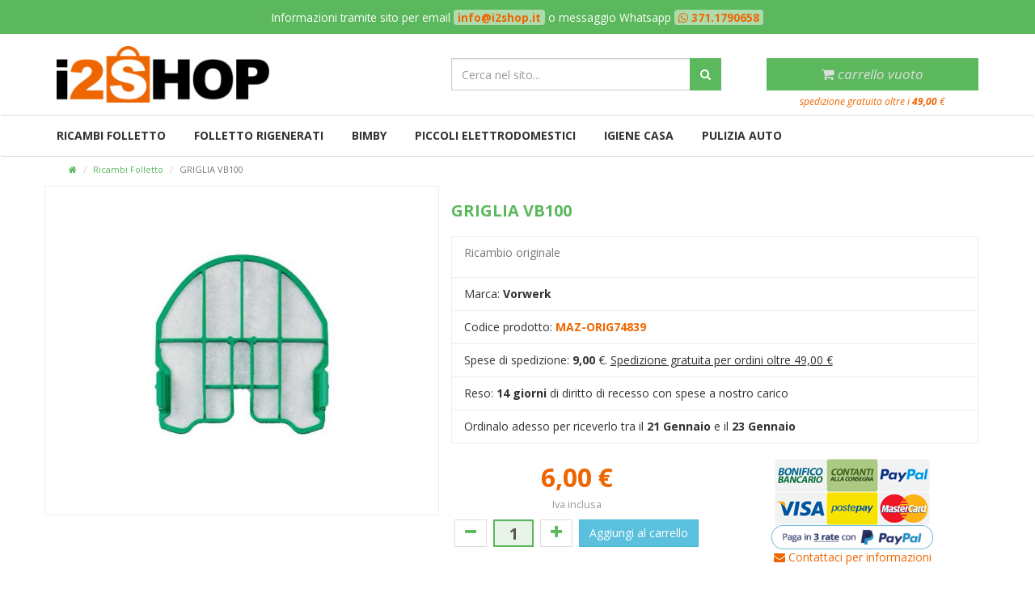

--- FILE ---
content_type: text/html
request_url: https://www.i2shop.it/griglia-vb100.html
body_size: 5899
content:
<!DOCTYPE html>
<html lang="it">
<head>
<meta charset="utf-8">
<meta http-equiv="X-UA-Compatible" content="IE=edge">
<meta name="viewport" content="width=device-width, initial-scale=1">
<!-- The above 3 meta tags *must* come first in the head; any other head content must come *after* these tags -->
<title>GRIGLIA VB100 - i2shop.it</title>
<meta name="description" content="i2Shop.it! Ricambistica per aspirapolveri, Vorwerk Folletto rigenerati, prodotti per la pulizia di auto e casa.">

<link rel="canonical" href="">

<link rel="icon" href="css/favicon.png" type="image/png">
 
<!-- Bootstrap -->
<link href="https://maxcdn.bootstrapcdn.com/bootstrap/3.3.7/css/bootstrap.min.css" rel="stylesheet">

<!-- HTML5 shim and Respond.js for IE8 support of HTML5 elements and media queries -->
<!-- WARNING: Respond.js doesn't work if you view the page via file:// -->
<!--[if lt IE 9]>
<script src="https://oss.maxcdn.com/html5shiv/3.7.2/html5shiv.min.js"></script>
<script src="https://oss.maxcdn.com/respond/1.4.2/respond.min.js"></script>
<![endif]-->

<!-- Font Awesome -->
<link rel="stylesheet" href="https://maxcdn.bootstrapcdn.com/font-awesome/4.7.0/css/font-awesome.min.css">

<!-- css interni -->
<link href="css/stili.css" rel="stylesheet">

<style>
a { color: #ee6600; }

.colore-1 { color: #ee6600; } /*arancio*/
.colore-2 { color: #5cb85c; } /*verde*/
.colore-3 { color: #ee6600 !important; }

/* modifiche a bootstrap */
.breadcrumb { background-color: #fff; }
.breadcrumb a { color: #5cb85c; }
.nav > li > a:focus, .nav > li > a:hover { background: none; color: #ee6600; }
.list-group-item.active, .list-group-item.active:focus, .list-group-item.active:hover { border-color: #ee6600; }
.pagination a { color: #5cb85c; }
.pagination .active a { background-color: #5cb85c; border-color: #5cb85c; }

/* */

.header-top { background: #5cb85c; color: #ffffff; border-bottom-color: #3a963a; }

.header-avviso { background-color: #ee6600; border-bottom-color: #cc4400; color: #fff; }	
.header-avviso { background: url("../media/fogliame.png") !important; text-shadow: 0 0 2px #000 !important; font-size: 2rem; }

/*.head-cerca div { height: 40px; margin-top: 25px; content: " "; } */

.form-ricerca #ricerca-lente { background: #5cb85c; }

.head-carrello div { background: #5cb85c; }
.head-carrello > div b, .carrello > div span { color: #ffffff; }	
.head-carrello #display-carrello { border-color: #5cb85c; }	

.toolbar { }
.toolbar-prodotti { background-color: #5cb85c; color: #fff;  }
.toolbar-filtri a { background-color: #5cb85c; color: #fff; }
.toolbar-paginazione li.active a { background-color: #ee6600; color: #fff; }
.toolbar-paginazione li.active a:hover { background-color: #dd5500; }
.toolbar-elenco { }
 .toolbar-filtro { background-color: none; color: #ee6600; } 
 .toolbar-filtro:hover { background-color: #ccc; }

.box-prezzo { color: #ee6600; }
.box-bollino { background-color: #5cb85c; color: #fff; }
.box-foto-novita { border-color: #5cb85c; }
.box-novita { background-color: #5cb85c; color: #fff; }
.box-bannerino { color: #ee6600;  }
.box-bannerino-rosso { color: #fff;  }
.scheda-prodotto h1 { color: #5cb85c; }
	
/* bottone prezzo in scheda prodotto */	
.prodotto-prezzo { color: #ee6600; }	
.prodotto-prezzo span { color: #5cb85c; }
	
/* */	
#checkout .panel-default > .panel-heading { background: #5cb85c; color: #fff;}
#checkout .panel-default { border-color: #5cb85c; }
	
	
footer .pagamenti { border-top: 2px solid #5cb85c; }
	


</style>

<link href='https://fonts.googleapis.com/css?family=Open+Sans:400,700,400italic,300italic,700italic' rel='stylesheet' type='text/css'>

<!-- cookie law -->
<link rel="stylesheet" type="text/css" href="js/jquery.cookiebar.css" />
<!--  -->


<!-- Facebook Pixel Code -->
<script>
  !function(f,b,e,v,n,t,s)
  {if(f.fbq)return;n=f.fbq=function(){n.callMethod?
  n.callMethod.apply(n,arguments):n.queue.push(arguments)};
  if(!f._fbq)f._fbq=n;n.push=n;n.loaded=!0;n.version='2.0';
  n.queue=[];t=b.createElement(e);t.async=!0;
  t.src=v;s=b.getElementsByTagName(e)[0];
  s.parentNode.insertBefore(t,s)}(window, document,'script',
  'https://connect.facebook.net/en_US/fbevents.js');
  fbq('init', '232472723611697');
  fbq('track', 'PageView');
</script>
<noscript><img height="1" width="1" style="display:none"
  src="https://www.facebook.com/tr?id=232472723611697&ev=PageView&noscript=1"
/></noscript>
<!-- End Facebook Pixel Code -->
</head>
<body>

	
<script>
  (function(i,s,o,g,r,a,m){i['GoogleAnalyticsObject']=r;i[r]=i[r]||function(){
  (i[r].q=i[r].q||[]).push(arguments)},i[r].l=1*new Date();a=s.createElement(o),
  m=s.getElementsByTagName(o)[0];a.async=1;a.src=g;m.parentNode.insertBefore(a,m)
  })(window,document,'script','https://www.google-analytics.com/analytics.js','ga');

  ga('create', 'UA-13084822-1', 'auto');
  ga('send', 'pageview');

</script>
<div id="fb-root"></div>
<script>(function(d, s, id) {
  var js, fjs = d.getElementsByTagName(s)[0];
  if (d.getElementById(id)) return;
  js = d.createElement(s); js.id = id;
  js.src = "//connect.facebook.net/it_IT/sdk.js#xfbml=1&version=v2.8&appId=109268069101056";
  fjs.parentNode.insertBefore(js, fjs);
}(document, 'script', 'facebook-jssdk'));
</script>
<header>

<div class="header-top">
 <div class="container-fluid">
  <div class="row">
       <div class="col-xs-12 text-center">
     <small>Informazioni tramite sito per email <span class="telefono"><a href="mailto:info@i2shop.it">info@i2shop.it</a></span> o messaggio Whatsapp <span class="telefono"><span class="fa fa-whatsapp colore-1"><a href="https://api.whatsapp.com/send?phone=393711790658" target="_blank"></span> 371.1790658</span></a></small>    </div>
     </div>
 </div>
</div>



<div class="header-main">
 <div class="container">
  <div class="row">
   <div class="col-lg-5 col-md-4 col-sm-12 head-logo center-xs"><a href="https://www.i2shop.it/index.html"><img src="css/logo.png" title="i2shop.it" alt="i2shop.it"></a></div>
   <div class="col-lg-4 col-md-4 col-sm-12 head-cerca">
    <form action="cerca.html" method="get" role="form" class="form-inline form-ricerca">
     <div class="input-group">
      <input type="text" class="form-control" placeholder="Cerca nel sito..." id="ricerca-campo" name="k">
      <span class="input-group-btn">
       <button class="btn btn-defaul" id="ricerca-lente" type="submit"><span class="fa fa-search"></span></button>
      </span>
     </div>
    </form>   
   </div>
   <div class="col-lg-3 col-md-4 col-sm-12 hidden-xs head-carrello text-center">
<div>
 
 <div id="box-carrello">
 
  
  <span class="fa fa-shopping-cart"></span> carrello vuoto

    <div class="avviso-carrello colore-1">spedizione gratuita oltre i <strong>49,00</strong> &euro;</div>
  
  
 </div>

</div>
</div>
  </div>
 </div>
</div>

<nav class="navbar">
 <div class="container">
  <div class="row">
  <div class="navbar-header">
   <button type="button" class="navbar-toggle" data-toggle="collapse" data-target="#myNavbar" style="width:auto;">Categorie <span class="fa fa-bars"></span></button>
  </div>
  <div class="collapse navbar-collapse" id="myNavbar">
   <div class="menu">
    <ul class="nav navbar-nav">
     			<li class=""><a href="ricambi-compatibili.html">Ricambi Folletto</a></li>
					<li class=""><a href="folletto-rigenerati.html">Folletto rigenerati</a></li>
					<li class=""><a href="bimby.html">Bimby</a></li>
					<li class=""><a href="piccoli-elettrodomestici.html">Piccoli elettrodomestici</a></li>
					<li class=""><a href="igiene-della-casa.html">Igiene casa</a></li>
					<li class=""><a href="pulizia-auto.html">Pulizia auto</a></li>
		    </ul>
   </div>
  </div>
  </div>
 </div>
</nav>

</header><div class="container scheda-prodotto" itemtype="http://schema.org/Product" itemscope="">

<ol class="breadcrumb hidden-xs">
 <li><a href="index.html"><span class="fa fa-home"></span></a></li>


<li><a href='ricambi-compatibili.html'>Ricambi Folletto</a></li>	<li class="active">GRIGLIA VB100</li>
	


 </ol>





 <div class="row">
 
<form class="form-inline aggiungi" action="exe-carrello.php" method="post">

 <!-- **************** AREA INFO -->

  <div class="col-sm-push-5 col-sm-7 prodotto-info">
   <h1 itemprop="name">GRIGLIA VB100</h1>
   <ul class="list-group">
    <li class="list-group-item text-muted"><p>Ricambio originale</p>
</li>
    
            <li class="list-group-item">Marca: <b itemprop="brand">Vorwerk</b></li>    
            <li class="list-group-item">Codice prodotto: <b><span class="colore-1" itemprop="sku">MAZ-ORIG74839</span></b></li>    
            
            <li class="list-group-item">Spese di spedizione: <b>9,00</b> &euro;. <u>Spedizione gratuita per ordini oltre 49,00 &euro;</u></li>    
            <li class="list-group-item"> Reso: <b>14 giorni</b> di diritto di recesso con spese a nostro carico</li>    
        	
			
    		<li class="list-group-item">Ordinalo adesso per riceverlo tra il <b>21 Gennaio</b> e il <b>23 Gennaio</b></li> 	

			<input type="hidden" name="var" value="0" data-prezzo="600" checked>
	
	
   </ul>
 
   <div class="row">
	   
   <div class="prodotto-prezzo text-center col-xs-12 col-sm-6 ">
	
	<div itemprop="offers" itemscope itemtype="http://schema.org/Offer">   
        	
       	<b id="mostraPrezzo" data-prezzo-attuale="600" itemprop="price" content="6.00">
       		6,00</b> <b itemprop="priceCurrency" content="EUR">&euro;</b><br>
       	<div class="prodotto-iva"><small>Iva inclusa</small></div>
		
	</div>


		   
	<button type="button" class="btn btn-default min"><span class="fa fa-minus"></span></button> 
	<input type="text"    class="form-control has-success qta" name="qta" value="1">
	<button type="button" class="btn btn-default add"><span class="fa fa-plus"></span></button> 
	<button type="submit" class="btn btn-info">Aggiungi al carrello</button>
	<input type="hidden"  name="sku" value="5842">
	<input type="hidden"  name="prezzo" value="600">
	<input type="hidden"  name="tasse" value="22">
	<input type="hidden"  name="scontato" value="0">
	
	
	
		
   </div>
   
   <div class="text-center col-xs-12 col-sm-6">
	   
   <hr class="visible-xs">
	
     	   
		 
	<div><img src="media/icone/bonifico-64.png" alt="Bonifico"><img src="media/icone/contanti-64.png" alt="Contanti"><img src="media/icone/paypal-64.png" alt="Paypal"></div>
	<div><img src="media/icone/visa-64.png" alt="Visa"><img src="media/icone/postepay-64.png" alt="Postepay"><img src="media/icone/mastercard-64.png" alt="Mastercard"></div>
	<div><img src="media/icone/paypal-banner-300x45.png" width="200"></div>
	<p class="prodotto-prezzo-contattaci visible-md-block visible-lg-block"><a href="mailto:info@i2shop.it"><span class="fa fa-envelope"></span> Contattaci per informazioni</a></p> 	   
	  	   
	   
	   
   </div>
   
   </div>
   
   <hr>
   
   
  </div>

 <!-- **************** AREA FOTO -->

  <div class="col-sm-pull-7 col-sm-5 prodotto-foto">
  	<div class="col-sm-12">
	  			<div style="padding:0 20px 20px 20px;">
			<img src="media/catalogo/prodotti/g/griglia-vb100-600.jpg" class="img-responsive" itemprop="image" id="boxFoto" alt="GRIGLIA VB100">
		</div>
		
		<div class="text-center">
				</div>
		
   	</div>
  </div>
  
</form>              
 
 </div>
 
 
 <!-- **************** AREA DESCRIZIONE -->
 
 <div class="row">
 
  <div class="prodotto-descrizione panel panel-default">
   <div class="panel-heading">Descrizione</div>
   <div class="panel-body" itemprop="description"><p>Griglia VB100</p>
</div>
  </div>
 
  
  
 </div>

 <!-- **************** AREA BLOCCHI AGGIUNTIVI -->
 
 
 <!-- **************** AREA TAG -->
 
 
 <div class="row">
  <div class="prodotto-tag panel panel-default">
   <div class="panel-heading">Tag</div>
   <div class="panel-body">
			<a href="tag-folletto-vb100.html" class="label label-default">Folletto VB100</a>
			<a href="tag-novita.html" class="label label-default">Novit&agrave;</a>
			<a href="tag-originali.html" class="label label-default">Originali</a>
	   
   </div>
  </div>
 </div>

 
 <!-- **************** AREA CORRELATI -->
 
 
 <div class="row">
  <div class="prodotto-correlati panel panel-default">
   <div class="panel-heading">Prodotti correlati</div>
   <div class="panel-body">
   <div class="griglia-prodotti">

	
   <a class="link-su-box" href="hd7-spazzola-folletto-vk7.html">

	<div class="box-prodotto text-center">
      
     <div class="alone">
      
	  <div class="box-foto"><img class="img-responsive" src="media/catalogo/prodotti/h/hd7-spazzola-folletto-vk7-400.jpg"></div>

	  <div class="box-nome">HD7 SPAZZOLA FOLLETTO VK7	  
	  	  <div class="box-prezzo">80,00 &euro;</div>
	  
	  </div>

     </div>

	</div>

   </a>

	
   <a class="link-su-box" href="interruttore-manico-vk7.html">

	<div class="box-prodotto text-center">
      
     <div class="alone">
      
	  <div class="box-foto"><img class="img-responsive" src="media/catalogo/prodotti/i/interruttore-manico-vk7-400.jpg"></div>

	  <div class="box-nome">INTERRUTTORE MANICO VK7	  
	  	  <div class="box-prezzo">40,50 &euro;</div>
	  
	  </div>

     </div>

	</div>

   </a>

	
   <a class="link-su-box" href="motore-con-scheda-vk7.html">

	<div class="box-prodotto text-center">
      
     <div class="alone">
      
	  <div class="box-foto"><img class="img-responsive" src="media/catalogo/prodotti/m/motore-con-scheda-vk7-400.jpg"></div>

	  <div class="box-nome">MOTORE CON SCHEDA VK7	  
	  	  <div class="box-prezzo">174,00 &euro;</div>
	  
	  </div>

     </div>

	</div>

   </a>

	
   <a class="link-su-box" href="scheda-originale-vk200.html">

	<div class="box-prodotto text-center">
      
     <div class="alone">
      
	  <div class="box-foto"><img class="img-responsive" src="media/catalogo/prodotti/s/scheda-originale-vk200-400.jpg"></div>

	  <div class="box-nome">SCHEDA ORIGINALE VK200	  
	  	  <div class="box-prezzo">136,00 &euro;</div>
	  
	  </div>

     </div>

	</div>

   </a>

	
   <a class="link-su-box" href="scheda-elettronica-per-folletto-vk130131.html">

	<div class="box-prodotto text-center">
      
     <div class="alone">
      
	  <div class="box-foto"><img class="img-responsive" src="media/catalogo/prodotti/s/scheda-elettronica-compatibile-per-folletto-vk130131-400.jpg"></div>

	  <div class="box-nome">SCHEDA ELETTRONICA PER FOLLETTO VK130/131	  
	  	  <div class="box-prezzo">34,90 &euro;</div>
	  
	  </div>

     </div>

	</div>

   </a>

	
   <a class="link-su-box" href="motore-vb100.html">

	<div class="box-prodotto text-center">
      
     <div class="alone">
      
	  <div class="box-foto"><img class="img-responsive" src="media/catalogo/prodotti/m/motore-vb100-400.jpg"></div>

	  <div class="box-nome">MOTORE VB100	  
	  	  <div class="box-prezzo">179,00 &euro;</div>
	  
	  </div>

     </div>

	</div>

   </a>

	
   <a class="link-su-box" href="caricabatteria-vc100.html">

	<div class="box-prodotto text-center">
      
     <div class="alone">
      
	  <div class="box-foto"><img class="img-responsive" src="media/catalogo/prodotti/c/caricabatteria-vc100-400.jpg"></div>

	  <div class="box-nome">CARICABATTERIA VC100	  
	  	  <div class="box-prezzo">12,00 &euro;</div>
	  
	  </div>

     </div>

	</div>

   </a>

	
   <a class="link-su-box" href="scheda-elettronica-vk220s.html">

	<div class="box-prodotto text-center">
      
     <div class="alone">
      
	  <div class="box-foto"><img class="img-responsive" src="media/catalogo/prodotti/s/scheda-elettronica-vk220s-400.jpg"></div>

	  <div class="box-nome">SCHEDA ELETTRONICA VK220S	  
	  	  <div class="box-prezzo">136,00 &euro;</div>
	  
	  </div>

     </div>

	</div>

   </a>

	
   <a class="link-su-box" href="set-formichiere-con-orchidea-140-originale-rigenerato.html">

	<div class="box-prodotto text-center">
      
     <div class="alone">
      
	  <div class="box-foto"><img class="img-responsive" src="media/catalogo/prodotti/s/set-formichiere-con-orchidea-140-originale-rigenerato-400.jpg"></div>

	  <div class="box-nome">SET FORMICHIERE CON ORCHIDEA 140 ORIGINALE RIGENERATO	  
	  	  <div class="box-prezzo">45,00 &euro;</div>
	  
	  </div>

     </div>

	</div>

   </a>

	
   <a class="link-su-box" href="6-sacchetti-microfibra-per-vk7.html">

	<div class="box-prodotto text-center">
      
     <div class="alone">
      
	  <div class="box-foto"><img class="img-responsive" src="media/catalogo/prodotti/6/6-sacchetti-microfibra-per-vk7-400.jpg"></div>

	  <div class="box-nome">6 SACCHETTI MICROFIBRA PER VK7	  
	  	  <div class="box-prezzo">11,90 &euro;</div>
	  
	  </div>

     </div>

	</div>

   </a>

	
   <a class="link-su-box" href="sacchetti-vb100-pz-5-compatibili.html">

	<div class="box-prodotto text-center">
      
     <div class="alone">
      
	  <div class="box-foto"><img class="img-responsive" src="media/catalogo/prodotti/s/sacchetti-vb100-pz-5-compatibili-400.jpg"></div>

	  <div class="box-nome">SACCHETTI VB100 PZ 5 COMPATIBILI	  
	  	  <div class="box-prezzo">8,90 &euro;</div>
	  
	  </div>

     </div>

	</div>

   </a>

	
   <a class="link-su-box" href="confezione-8-sacchetti-vk120-vk121-vk122.html">

	<div class="box-prodotto text-center">
      
     <div class="alone">
      
	  <div class="box-foto"><img class="img-responsive" src="media/catalogo/prodotti/c/confezione-8-sacchetti-vk12012-400.jpg"></div>

	  <div class="box-nome">Confezione 8 sacchetti VK120 VK121 VK122	  
	  	  <div class="box-prezzo">15,00 &euro;</div>
	  
	  </div>

     </div>

	</div>

   </a>


<span class="clearfix"></span>

</div>   </div>
  </div>
 </div>
 
 
</div>


 <!-- **************** REMARKETING -->


	<script type="text/javascript">
	var google_tag_params = {
	ecomm_prodid: 'MAZ-ORIG74839',
	ecomm_pagetype: 'product',
	ecomm_totalvalue: 6.00,
	};
	</script>
	<script type="text/javascript">
	/* <![CDATA[ */
	var google_conversion_id = 1001626234;
	var google_custom_params = window.google_tag_params;
	var google_remarketing_only = true;
	/* ]]> */
	</script>
	<script type="text/javascript" src="//www.googleadservices.com/pagead/conversion.js">
	</script>
	<noscript>
	<div style="display:inline;">
	<img height="1" width="1" style="border-style:none;" alt="" src="//googleads.g.doubleclick.net/pagead/viewthroughconversion/1001626234/?guid=ON&amp;script=0"/>
	</div>
	</noscript>



<!-- jQuery (necessary for Bootstrap's JavaScript plugins) -->
<script src="https://ajax.googleapis.com/ajax/libs/jquery/1.11.3/jquery.min.js"></script>
<script>
$(document).ready(function(){

	$(".altraFoto").click(function(){
		var nuovaFoto = $(this).attr("data-carica");
		$("#boxFoto").attr("src",nuovaFoto);
		});

	//scelta di variante
	$('input[name=var]').change(function(){
		//var prezzoAttuale = $('#mostraPrezzo').attr('data-prezzo-attuale');
		var prezzoBase = $('input[name=var]:checked').attr('data-prezzo');
		if ($('input[name=acc-1]').is(':checked')) { 
			var prezzoAcc1 = $('input[name=acc-1]').attr('data-maggiorazione'); 
			} else {
			var prezzoAcc1 = 0;	
			}
		if ($('input[name=acc-2]').is(':checked')) { 
			var prezzoAcc2 = $('input[name=acc-2]').attr('data-maggiorazione'); 
			} else {
			var prezzoAcc2 = 0;
			}
		var prezzoFinale = parseInt(prezzoBase) + parseInt(prezzoAcc1) + parseInt(prezzoAcc2);
		$('#mostraPrezzo').attr('data-prezzo-attuale',prezzoFinale);
		prezzoFinale = prezzoFinale/100;
		var nuovo = prezzoFinale.toLocaleString('it-IT', {minimumFractionDigits: 2});
		$('#mostraPrezzo').html(nuovo);
		$('#nuovoPrezzo').html(nuovo);
	});

	//scelta di accessorio 1
	$('input[name=acc-1]').click(function(){
		if ($('input[name=acc-1]').is(':checked')) {
			var prezzoAttuale = $('#mostraPrezzo').attr('data-prezzo-attuale');
			var prezzoMaggiorazione = $(this).attr('data-maggiorazione');
			var nuovoPrezzoTotale = parseInt(prezzoAttuale) + parseInt(prezzoMaggiorazione);
			$('#mostraPrezzo').attr('data-prezzo-attuale',nuovoPrezzoTotale);
			prezzo = nuovoPrezzoTotale/100;
			var nuovo = prezzo.toLocaleString('it-IT', {minimumFractionDigits: 2});
			$('#mostraPrezzo').html(nuovo);
			$('#nuovoPrezzo').html(nuovo);
			}
		else {
			var prezzoAttuale = $('#mostraPrezzo').attr('data-prezzo-attuale');
			var prezzoMaggiorazione = $(this).attr('data-maggiorazione');
			var nuovoPrezzoTotale = parseInt(prezzoAttuale) - parseInt(prezzoMaggiorazione);
			$('#mostraPrezzo').attr('data-prezzo-attuale',nuovoPrezzoTotale);
			prezzo = nuovoPrezzoTotale/100;
			var nuovo = prezzo.toLocaleString('it-IT', {minimumFractionDigits: 2});
			$('#mostraPrezzo').html(nuovo);
			$('#nuovoPrezzo').html(nuovo);
			}
	});


});	
</script>
<footer>
	<div class="container">
	
		<div class="row">
		<div class="col-lg-6 col-md-6 col-sm-6">
	<h4>Informazioni</h4>
	<ul class="list-group">
	<li class="list-group-item"><a href="chi-siamo.html">Chi siamo</a></li>
	<li class="list-group-item"><a href="condizioni-di-vendita.html">Condizioni di vendita</a></li>
	<li class="list-group-item"><a href="privacy.html">Privacy</a></li>
	<li class="list-group-item"><a href="cookie.html">Informativa sui cookie</a></li>
	<li class="list-group-item"><a href="contatti.html">Contatti</a></li>
    <li class="list-group-item"><a href="https://webgate.ec.europa.eu/odr/main/index.cfm?event=main.home.show&lng=IT" target="_blank">ODR</a></li>
	</ul>
</div>

<div class="col-lg-6 col-md-6 col-sm-6">
	<h4>Seguici sui social</h4>
	<div class="fb-page" data-href="https://www.facebook.com/i2shop/" data-small-header="true" data-adapt-container-width="true" data-hide-cover="false" data-show-facepile="true"><blockquote cite="https://www.facebook.com/i2shop/" class="fb-xfbml-parse-ignore"><a href="https://www.facebook.com/i2shop/">i2Shop</a></blockquote></div>
</div>

<div style="clear:both;"></div>



   
		</div>
		
		<hr>
		
		<div class="row">
			<div class="col-sm-12 pagamenti text-center">
				<p>Fai shopping in totale sicurezza su i2shop.<br>Sui nostri server puoi effettuare pagamenti online sicuri e certificati.</p>
				<img alt="Visa" src="media/icone/visa-64.png">
				<img alt="PayPal" src="media/icone/paypal-64.png">
				<img alt="Master Card" src="media/icone/mastercard-64.png">
				<img alt="Postepay" src="media/icone/postepay-64.png">
				<img alt="Bonifico" src="media/icone/bonifico-64.png">
				<img alt="Contanti" src="media/icone/contanti-64.png">
				<br><br>
				<img alt="Paypal 3 rate" src="media/icone/paypal-banner-300x45.png">
			</div>
			<div class="col-sm-12 copyright text-center">
				<p><small>i2SHOP è un prodotto GIMAR SRL, Via Luigi Razza, 3, 20124 Milano (MI) - P.IVA 10564830965</small></p>
			</div>
		</div>
		
				<div class="text-center"><a class="btn btn-success" href="https://api.whatsapp.com/send?phone=3711790658"><span class="fa fa-whatsapp"></span> Whatsapp</a></div>
			
	</div>
</footer>

<div class="visible-xs-block visible-sm-block" style="height: 50px;"></div>













<!-- jQuery (necessary for Bootstrap's JavaScript plugins) -->
<script src="https://ajax.googleapis.com/ajax/libs/jquery/1.12.4/jquery.min.js"></script>
<!-- Include all compiled plugins (below), or include individual files as needed -->
<script src="https://maxcdn.bootstrapcdn.com/bootstrap/3.3.7/js/bootstrap.min.js"></script>
<!-- INCLUDI SCRIPT DEL SITO -->
<script async="true" src="js/custom.js"></script>
<!-- Cookie law -->
<script async="true" type="text/javascript" src="js/jquery.cookiebar.js"></script> 
<!-- Olark -->

</body>
</html>



--- FILE ---
content_type: text/css
request_url: https://www.i2shop.it/css/stili.css
body_size: 2734
content:
body { font-family: "Open Sans", sans-serif; }

/* modifiche a bootstrap totali */
.breadcrumb { font-size: 11px; border-radius: 0; margin-bottom: 5px; }
.form-control, .btn { border-radius: 0; }
.list-group-item { border-color: #eee; }
.list-group-item:first-child { border-radius: 0; }
.list-group-item:last-child { border-radius: 0; }
.list-group-item.active, .list-group-item.active:focus, .list-group-item.active:hover { background-color: #eee; border-color: #ccc; }
.panel { border-radius: 0; }
.panel-heading { font-size: 18px; font-weight: bold; }
.panel-body { background-color: #fff; }
.navbar-toggle { background: #aaa; color: #fff; }
header .navbar { margin-bottom: 0; }
/* area HEADER */
.header-top { background: #aaa; font-size: 16px; padding: 10px 0; }
.header-top span.telefono { background: rgba(255,255,255,0.5); color: #333; padding: 0 5px; border-radius: 4px; font-weight: bold; }
.header-avviso { background-color: #888; color: #fff; font-size: 16px; border-bottom: 1px solid #666; padding: 24px 0; }	
.head-logo { padding-top: 15px; padding-bottom: 15px; }
.head-logo img { height: 70px; }
.head-cerca .input-group { width: 100%; }

.form-ricerca { height: 40px; margin: 30px 0;  }
.form-ricerca #ricerca-campo { height: 40px; border-radius: 0; }	
.form-ricerca #ricerca-lente { height: 40px; border-radius: 0; background: #999999; color: #ffffff; }

.head-carrello { z-index: 1000; }
.head-carrello > div { height: 40px; margin-top: 30px; content: " "; line-height: 40px; font-size: 17px; font-weight: 400; font-style: italic; background: #999999; color: #dddddd; }	
#box-carrello { position: relative; }
#box-carrello .avviso-carrello { position: absolute; top: 45px; left: 0; width: 100%; background: rgba(0,0,0,0); line-height: normal; z-index: 1; font-size: 12px; }
.head-carrello #display-carrello { display: none; border: 1px solid #ccc; border-width: 0 1px 1px 1px; line-height: normal; }	
.head-carrello #display-carrello div { background: #eee; color: #000; }	
.head-carrello #display-carrello div b { color: #000;}
.head-carrello #display-carrello .box-carrello-titolo { font-size: 13px; color: #555; border-bottom: none; padding: 30px 5px 5px 5px; }
.head-carrello #display-carrello .box-carrello-riga { font-size: 12px; padding: 8px 5px; }
.head-carrello #display-carrello .box-carrello-riga .bcr-prezzo { color: #00f; }
.head-carrello #display-carrello .box-carrello-riga .bcr-delete { color: #f00; font-size: 10px; }
.head-carrello #display-carrello .box-carrello-bottone { padding: 8px 0; background: #ddd; }

/* area MENU */	
.menu { width: 100%; }
.menu .dropdown:hover .dropdown-menu { display: block; margin-top: 0; }
.navbar { border-top: 1px solid #dadada; border-bottom: 1px solid #dadada; } 
.navbar-nav > li > a { padding: 15px 35px 15px 0; }
.navbar a { font-size: 14px; text-transform: uppercase; font-weight: 700; color: #333; }
.voci1, .voci2, .voci3, .voci4, .voci5, .voci6, .voci7, .voci8, .voci9, .voci10, .voci11, .voci12, .vociAuto { text-align: left; }
.voci1  { width: 100.000%; }
.voci2  { width:  50.000%; }
.voci3  { width:  33.333%; }
.voci4  { width:  25.000%; }
.voci5  { width:  20.000%; }
.voci6  { width:  16.666%; }
.voci7  { width:  14.285%; }
.voci8  { width:  12.500%; }
.voci9  { width:  11.111%; }
.voci10 { width:  10.000%; }
.voci11 { width:   9.090%; }
.voci12 { width:   8.333%; }
.vociAuto { width:   auto; }

/* */

h1 { font-size: 24px; text-transform: uppercase; font-weight: bold; margin-bottom: 20px; margin-left: 0; }
h1.titolo-categoria { font-size: 24px; text-transform: uppercase; margin-top: 0; margin-bottom: 20px; font-weight: normal; }

/* pagina home */
.home-banner { margin-top: 30px; margin-bottom: 30px; }
.home-banner img { box-shadow: 0 1px 4px rgba(0,0,0,0.5); margin: 20px 0; }
.banner-shadow div img { box-shadow: 0 0 3px #888888; }

.home-prodotti-offerta a { position: relative; display: block; border: 1px solid rgba(0,0,0,0.1); transition: all 0.3s ease-out 0s; }
.home-prodotti-offerta a:hover { border: 1px solid rgba(0,0,0,0.4); box-shadow: 0 4px 15px rgba(0,0,0,0.2); }
.home-prodotti-offerta a div { position: absolute; display: none; width: 100%; height: 100%; padding: 10px; bottom: 0; left: 0; text-align: center; font-size: 11px; background: rgba(255,255,255,0.75); color: #000;  }
.home-prodotti-offerta a:hover div { display: block; }

.slide-home { background-position: center center; height: 300px; background-size: cover; text-align: center; box-shadow: 0 0 5px #888888 inset; }
.slide-home h1 { line-height: 300px; margin: 0; padding: 0; font-size: 60px; color: #fff; text-shadow: 1px 0 4px rgba(0,0,0,0.2); }

.carousel-control.right { background-image: none; }
.carousel-control.left { background-image: none; }

/* pagina ricerca */
.colonna-prodotti-ricerca { width: 100%; float: left; min-height: 1px; padding-left: 15px; padding-right: 15px; position: relative; }
.colonna-prodotti-ricerca .box-prodotto { width: 20%; }

/* pagina categorie */
.colonna-filtri { position: relative; width: auto; min-height: 1px; padding-left: 15px; padding-right: 15px; padding-bottom: 15px; }
 .colonna-filtri h4 { font-size: 14px; padding-left: 14px; margin-bottom: 10px; text-transform: uppercase; font-weight: bold; }
 .colonna-filtri .list-group-item { padding: 0; }
 .colonna-filtri .list-group-item a { display: block; padding: 4px 12px; text-decoration: none; color: #444; }
 .colonna-filtri .list-group-item a:hover { background: #f9f9f9; }
 .colonna-filtri .nav > li > a { padding: 6px 8px; font-size: 13px; }
 .colonna-filtri .btn-filtro { margin-bottom: 5px; }

.toolbar { clear: both; float: left; width: 100%; margin-bottom: 20px; background: #f9f9f9; }
 .toolbar a:hover { text-decoration: none; outline:  none;  }
 .toolbar-prodotti { float: left; line-height: 40px; background: #ddd; padding: 0 10px; border-right: 1px solid #fff; }
 .toolbar-filtri { float: left; line-height: 40px; background: #eee; border-right: 1px solid #fff; }
  .toolbar-filtri a { display: block; padding: 0 20px; }
  .toolbar-filtri a:hover { background-color: #ddd; }
 .toolbar-paginazione { float: left; line-height: 40px; }
  .toolbar-paginazione ul { float: left; margin: 0; padding: 0; }
  .toolbar-paginazione li { display: inline; margin: 0; padding: 0; }
  .toolbar-paginazione li a { float: left; padding: 0 15px; border-right: 1px solid #fff; background-color: #ddd; color: #111;  }
  .toolbar-paginazione li.active a { background-color: #eee; }
 .toolbar-attivi { float:left; line-height: 40px; padding-left: 10px; }
  .toolbar-attivi ul { margin-bottom: 2px;}
 .toolbar-elenco { clear: both; border-top: 1px solid #fff; background-color: #fff; }
  .toolbar-elenco .cont-filtri { /* display: flex; flex-wrap: wrap; */ }
  .toolbar-filtro { display: inline-block; padding: 10px; margin: 0 1px 1px 0; background-color: #f1f1f1; text-align: center; font-size: 12px; flex-grow: 1;  }
  .toolbar-filtro:hover { text-decoration: none; color: #fff; background-color: #ccc; }

.colonna-prodotti { clear: both; width: 100%; float: left; min-height: 1px; padding-left: 15px; padding-right: 15px; position: relative; margin-top: 10px; margin-right: -10px; }

.link-su-box { color: #000; }
 .link-su-box .alone { transition: all 0.3s ease-out 0s; border: 1px solid #fff; }
 .link-su-box:hover { text-decoration: none;  }
 .link-su-box:hover .alone { box-shadow: 1px 6px 12px rgba(0,0,0,0.2); border: 1px solid #aaa; }

.box-prodotto { width: 20%; position: relative; float: left; padding-right: 10px; margin-bottom: 20px; }
.box-foto { position: relative; }
.box-foto-novita { border: 1px solid rgba(0,0,0,0.3); }
.box-novita { position: absolute; display: inline-block; width: 100%; top: 0; right: 0; padding: 5px 10px 5px 20px; font-size: 11px; font-weight: bold; background-color: rgba(0,0,0,0.1); text-align: center; color: #444; }
.box-bannerino { position: absolute; display: inline-block; width: 100%; bottom: 0; right: 0; padding: 5px 10px 5px 20px; font-size: 11px; font-weight: bold; background-color: rgba(0,0,0,0.1); text-align: right; color: #444; }
.box-bannerino-rosso { background-color: rgba(255,0,0,1); color: #fff; }
.box-bollino { position: absolute; display: inline-block; width: auto; bottom: 0; left: 0; padding: 5px 20px 5px 10px; font-size: 11px; background-color: rgba(0,0,0,0.5); text-align: center; border-radius: 0 999px 0 0; }
.box-foto img { border: 1px solid #eee; }
.box-nome { position: relative; text-transform: uppercase; font-size: 12px; height: 100px; overflow: hidden; padding: 5px; }
.box-brand { }
.box-prezzo { font-size: 14px; font-weight: bold; color: #ccc; }

/* pagina prodotto */
.scheda-prodotto h1 { font-family: "Open Sans", sans-serif; font-weight: 700; font-size: 20px; color: #666; }
.prodotto-foto { position: relative; border: 1px solid #eee; }
.prodotto-foto .prodotto-bollino { position: absolute; top: 0; left: 0; }

.prodotto-info { padding-bottom: 30px; }
.prodotto-info .qta { width: 50px; text-align: center; font-weight: bold; font-size: 20px; border-color: #5cb85c; border-width: 2px; background: #e9f4e9; }
.prodotto-info .min, .prodotto-info .add { color: #444; border-color: #ddd; }
.prodotto-info-titolino { background-color: #f1f1f1; font-size: 12px; margin: -10px -15px 10px -15px; padding: 5px 5px 5px 15px; }

.prodotto-prezzo { font-weight: bold; font-size: 32px; }	
.prodotto-prezzo s { color: #999999; font-weight: normal; font-size: 22px; }
.prodotto-prezzo span { color: #999999; font-weight: normal; font-size: 18px; }

.prodotto-iva { font-size: 15px; font-weight: normal; color: #999; }

.prodotto-descrizione { border:1px solid #eee; background: #fafafa; margin-bottom: 30px; margin-top: 30px; }
.prodotto-descrizione h2 { font-size: 16px; font-weight: bold; }
.prodotto-descrizione h3 { font-size: 16px; font-weight: bold; }

.prodotto-blocco { margin-top: 0; }

.tabella-sku th, .tabella-sku td { text-align: center; }
.tabella-sku th { font-size: 11px; }

/* pagina carrello */
#carrello th, #carrello td { text-align: center; }
#carrello td input { width: 50px; text-align: center; margin: auto; font-weight: bold; }

/* pagina checkout */
#checkout .pagamenti { font-size: 20px; }
#checkout .pagamenti span { color: #090; }
#checkout .pagamenti small { display: none; }
#checkout .pagamenti input:checked ~ small { display: block; font-size: 15px; }
#checkout .ritiro-mano label { font-size: 20px; }
#checkout .ritiro-mano span { color: #090; }
#checkout .ritiro-mano small { display: block; font-size: 15px; }
/* footer */
footer { margin-top: 60px; padding: 20px 0; background: #eeeeee; }
footer .pagamenti { padding: 50px; border-top: 2px solid #999999; font-size: 18px; }
footer .pagamenti img { margin: 0 4px; }
footer .copyright { padding: 40px 0; font-size: 18px; }

#carrelloMobile { display: none; position: fixed; left: 0; bottom: 0; width: 100%; text-align: center; background-color: #5cb85c; padding: 10px 5px; box-shadow: 0 0 5px rgba(0,0,0,0.4); z-index: 9999; color: #fff; }
#carrelloMobile .btn-sbiadito { background-color: rgba(255,255,255,0.2); color: #fff; margin-left: 10px; border-radius: 4px; }
#carrelloMobile .colore-1 { color: #fff; }
#carrelloMobile .colore-2 { color: #fff; }

/* COLLASSO ANTICIPATO DELLA BARRA MENU */
@media (max-width: 990px) {
    .navbar-header { float: none; }
    .navbar-left,.navbar-right { float: none !important; }
    .navbar-toggle { display: block; }
    .navbar-collapse { border-top: 1px solid transparent; box-shadow: inset 0 1px 0 rgba(255,255,255,0.1); }
    .navbar-fixed-top { top: 0; border-width: 0 0 1px; }
    .navbar-collapse.collapse { display: none!important; }
    .navbar-nav { float: none!important; margin-top: 7.5px; }
    .navbar-nav>li { float: none; }
    .navbar-nav>li>a { padding-top: 10px; padding-bottom: 10px; }
    .collapse.in { display:block !important; }
    }

/* RESPONSIVE AREA */
@media (max-width: 767px) {
.head-logo img { max-width: 100%; }
.slide-home h1 { font-size: 30px; }
.center-xs { text-align: center; }
.header-top { font-size: 13px; }
.toolbar-prodotti { width: 100%; }
.toolbar-filtri { width: 100%; }
.toolbar-paginazione { clear: both; width: 100%; }
.toolbar-paginazione li a { padding: 0 10px; }
.toolbar-filtro { display: block; }
.box-prodotto { width: 50%; position: relative; float: left; padding-right: 10px; }
.box-nome { height: 130px; font-size: 10px; }
.colonna-prodotti-ricerca .box-prodotto { width: 50%; }
#box-carrello .avviso-carrello { position: absolute; top: -22px; left: 0; width: 100%; background: rgba(0,0,0,0); line-height: normal; z-index: 1; font-size: 12px; }
.scheda-prodotto .form-inline .form-control { display: inline-block; }
#carrelloMobile { display: block; }
}
/* Small devices (tablets, 768px and up) */
@media (min-width: 768px) and (max-width: 991px) {
.slide-home h1 { font-size: 40px; }
.box-prodotto { width: 33.3333%; position: relative; float: left; padding-right: 10px; }
.colonna-prodotti-ricerca .box-prodotto { width: 25%; }
}
/* Medium devices (desktops, 992px and up) */
@media (min-width: 992px) and (max-width: 1199px) {
.box-prodotto { width: 25%; position: relative; float: left; padding-right: 10px; }
}
/* Large devices (large desktops, 1200px and up) */
@media (min-width: 1200px) and (max-width: 1399px) {
	
}
/* Large devices (large desktops, 1400px and up) */
@media (min-width: 1400px)  {
	.container { width: 1370px; }
}














--- FILE ---
content_type: application/javascript
request_url: https://www.i2shop.it/js/custom.js
body_size: 589
content:
$(document).ready(function(){
	
	//*********** AREA GENERALE 

	//mouse over del carrello in alto a destra
	$("#box-carrello").hover(function(){
		$('#display-carrello').show();
	    }, 
	    function(){
	    $('#display-carrello').slideUp(100);
	}); 

	//*********** AREA PRODOTTO 

	//botton [-] della quantità aggiunta al carrello
	$("form.aggiungi button.min").click(function(){
		var attuale = $("form.aggiungi input.qta").val();
		var attuale = parseInt(attuale);
		if (attuale > 1) {
			$("form.aggiungi input.qta").val(attuale-1);
		}
	});

	//botton [+] della quantità aggiunta al carrello
	$("form.aggiungi button.add").click(function(){
		var attuale = $("form.aggiungi input.qta").val();
		var attuale = parseInt(attuale);		
		$("form.aggiungi input.qta").val(attuale+1);
	});
	 
	//*********** AREA CHECKOUT 

	//ritiro a mano
    $('#checkRitiroMano').on('click',function () {
    	var totcar = $('#txtTotaleOrdine').attr('data-totcar');
    	var totspe = $('#txtTotaleOrdine').attr('data-totspe');
    	var totcou = $('#txtTotaleOrdine').attr('data-totcou');
    	var totiva = $('#txtIva').attr('data-totiva');
    	
        if ($('#checkRitiroMano').is(':checked')) {
        	var totale = (+totcar - +totcou) /100;
        	var totale = totale.toFixed(2);
        	var totale = totale.replace('.',',');
        	var iva = (+totiva - 180) /100;
        	var iva = iva.toFixed(2);
        	var iva = iva.replace('.',',');
        	$('#txtSpeseSpedizione').html('<b>Ritiro a mano</b>');
        	$('#txtTotaleOrdine strong').html(totale);
        	$('#txtIva').html(iva);
        	} 
        else {
        	var totale = (+totcar - +totcou + +totspe) /100;
        	var totale = totale.toFixed(2);
        	var totale = totale.replace('.',',');
        	var iva = +totiva /100;
        	var iva = iva.toFixed(2);
        	var iva = iva.replace('.',',');
        	$('#txtSpeseSpedizione').html('10,00 &euro;');
        	$('#txtTotaleOrdine strong').html(totale);
        	$('#txtIva').html(iva);
        	}
    	});

	//*********** VARIE 

	$.cookieBar({
		message: '<p>Utilizziamo cookie nostri e di terzi per migliorare la tua esperienza e i nostri servizi, analizzando la navigazione nel nostro sito Web.<br>Se continui a navigare significa che accetti di utilizzarli. Termini e Condizioni alla sezione Cookies.</p>',
		acceptButton: true,
		acceptText: 'Accetto',
		expireDays: 60,
		fixed: true,
		bottom: true,
		zindex: '9999',
		acceptOnScroll: true
	}); 










});

--- FILE ---
content_type: text/plain
request_url: https://www.google-analytics.com/j/collect?v=1&_v=j102&a=1728851351&t=pageview&_s=1&dl=https%3A%2F%2Fwww.i2shop.it%2Fgriglia-vb100.html&ul=en-us%40posix&dt=GRIGLIA%20VB100%20-%20i2shop.it&sr=1280x720&vp=1280x720&_u=IEBAAEABAAAAACAAI~&jid=305520257&gjid=552704427&cid=394763355.1768888927&tid=UA-13084822-1&_gid=994899168.1768888927&_r=1&_slc=1&z=2145689282
body_size: -449
content:
2,cG-390XHT17X8